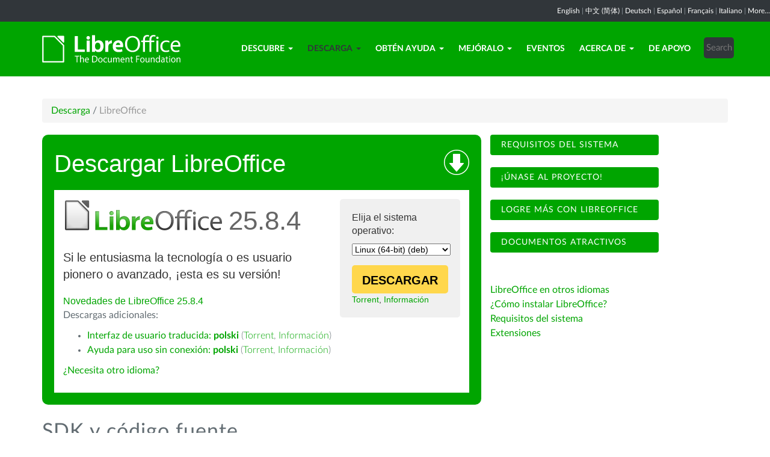

--- FILE ---
content_type: text/html; charset=utf-8
request_url: https://es.libreoffice.org/descarga/libreoffice/?type=deb-x86_64&version=24.2.5&lang=pl
body_size: 8756
content:
<!DOCTYPE html>
    
    
    
    
    
<!--[if lt IE 7]> <html class="no-js lt-ie9 lt-ie8 lt-ie7" lang="es-ES"> <![endif]-->
<!--[if IE 7]> <html class="no-js lt-ie9 lt-ie8" lang="es-ES"> <![endif]-->
<!--[if IE 8]> <html class="no-js lt-ie9" lang="es-ES"> <![endif]-->
<!--[if gt IE 8]><!--> <html class="no-js" lang="es-ES"> <!--<![endif]-->
    <head>
        <!--<meta http-equiv="X-UA-Compatible" content="IE=edge,chrome=1">-->
        <title>LibreOffice | LibreOffice en español - suite ofimática libre, basada en OpenOffice, compatible con Microsoft</title>
        <meta name="generator" content="SilverStripe - http://silverstripe.org" />
<meta http-equiv="Content-type" content="text/html; charset=utf-8" />
<meta name="description" content="LibreOffice, descarga, download LibreOffice, opciones de descarga, Windows, Linux, macOS, OS X" />
<meta name="x-subsite-id" content="49" />

        
        <base href="https://es.libreoffice.org/"><!--[if lte IE 6]></base><![endif]-->
        <meta name="flattr:id" content="mr7ne2">
        <meta name="twitter:dnt" content="on">
        <meta name="viewport" content="width=device-width, initial-scale=1.0">

<!--        <link href='//fonts.googleapis.com/css?family=Lato:100,300,400,700,900,300italic,400italic&subset=latin,latin-ext' rel='stylesheet' type='text/css'> -->
        <link rel="shortcut icon" href="/themes/libreofficenew/favicon.ico" />

        <link href="/themes/libreofficenew/css/Lato2-new.css" rel='stylesheet' type='text/css' />
        <link href="/themes/libreofficenew/css/LocalisationAvailableNotification.css" rel='stylesheet' type='text/css' />

        
        
        
        
        
        
   <script src="themes/libreofficenew/js/modernizr-2.6.2-respond-1.1.0.min.js"></script>

    <link rel="stylesheet" type="text/css" href="/themes/libreofficenew/css/downloadframe.css?m=1766512824" />
<link rel="stylesheet" type="text/css" href="/themes/libreofficenew/css/bootstrap.min.css?m=1396490701" />
<link rel="stylesheet" type="text/css" href="/themes/libreofficenew/css/font-awesome.min.css?m=1389089681" />
<link rel="stylesheet" type="text/css" href="/themes/libreofficenew/css/main.css?m=1603987327" />
<link rel="stylesheet" type="text/css" href="/themes/libreofficenew/css/flexslider.css?m=1390320474" />
<link rel="stylesheet" type="text/css" href="/themes/libreofficenew/css/LocalisationAvailableNotification.css?m=1581345458" />
</head>
    <body class="Download" id="libreoffice">

        <!--[if lt IE 7]>
        <p class="chromeframe">You are using an <strong>outdated</strong> browser. Please <a href="https://browsehappy.com/">upgrade your browser</a> or <a href="https://www.google.com/chromeframe/?redirect=true">activate Google Chrome Frame</a> to improve your experience.</p>
        <![endif]-->

        <div class="navbar navbar-inverse navbar-fixed-top">


<div class="localisation_available_notification">
    <p>
         <a href='//www.libreoffice.org'>English</a> | <a href='//zh-cn.libreoffice.org'>&#20013;&#25991; (&#31616;&#20307;)</a> | <a href='//de.libreoffice.org'>Deutsch</a> | <a href='//es.libreoffice.org'>Espa&#241;ol</a> | <a href='//fr.libreoffice.org'>Fran&#231;ais</a> | <a href='//it.libreoffice.org'>Italiano</a> |
            <a href="//www.libreoffice.org/community/nlc">More...</a>
    </p>
</div>


      <div class="container">
        <div class="navbar-header">
          <button type="button" class="navbar-toggle" data-toggle="collapse" data-target=".navbar-collapse">
            <span class="icon-bar"></span>
            <span class="icon-bar"></span>
            <span class="icon-bar"></span>
          </button>
          <a class="navbar-brand img-responsive" href="/"><img style="width:230px; height:auto;" src="themes/libreofficenew/img/logo.png" alt="logo"></a>
        </div>
<div class="navbar-collapse collapse">
<ul class="nav navbar-nav navbar-right">

<li>

<a href="/descubre/libreoffice/" class="link dropdown-toggle" data-toggle="dropdown">Descubre<b class="caret"></b></a>
<ul class="dropdown-menu"><li><a href="/descubre/libreoffice/" class="link">¿Qué es LibreOffice?</a></li><li><a href="/descubre/nuevas-funcionalidades/" class="link">Nuevas funcionalidades</a></li><li><a href="/descubre/writer/" class="link">Writer – procesador de texto</a></li><li><a href="/descubre/calc/" class="link">Calc – hoja de cálculo</a></li><li><a href="/descubre/impress/" class="link">Impress – presentaciones</a></li><li><a href="/descubre/draw/" class="link">Draw – diagramas</a></li><li><a href="/descubre/base/" class="link">Base – base de datos</a></li><li><a href="/descubre/math/" class="link">Math – editor de fórmulas</a></li><li><a href="/descubre/graficos/" class="link">Gráficos</a></li><li><a href="/descubre/opendocument/" class="link">¿Qué es OpenDocument?</a></li><li><a href="/descubre/libreoffice-vs-openoffice/" class="link">LibreOffice vs. OpenOffice</a></li><li><a href="/descubre/plantillas-y-extensiones/" class="link">Plantillas y extensiones</a></li><li><a href="/descubre/quienes-utilizan-libreoffice/" class="link">¿Quiénes utilizan LibreOffice?</a></li><li><a href="/descubre/capturas-de-pantalla/" class="link">Capturas de pantalla</a></li></ul>

</li>

<li>

<a href="/descarga/libreoffice/" class="section dropdown-toggle" data-toggle="dropdown">Descarga<b class="caret"></b></a>
<ul class="dropdown-menu"><li><a href="/descarga/libreoffice/" class="current">Descargar LibreOffice</a></li><li><a href="/descarga/libreoffice-en-la-empresa/" class="link">LibreOffice en la empresa</a></li><li><a href="/descarga/android-e-ios/" class="link">LibreOffice para Android e iOS</a></li><li><a href="/descarga/tiendas-de-aplicaciones-y-chromebooks/" class="link">Tiendas de aplicaciones y Chromebooks</a></li><li><a href="/descarga/notas-de-publicacion/" class="link">Notas de publicación</a></li><li><a href="/descarga/versiones-desarrollo/" class="link">Versiones de desarrollo</a></li><li><a href="/descarga/versiones-portatiles/" class="link">Versiones portátiles</a></li><li><a href="/descarga/flatpak/" class="link">LibreOffice como Flatpak</a></li><li><a href="/descarga/snap/" class="link">LibreOffice como Snap</a></li><li><a href="/descarga/appimage/" class="link">LibreOffice como AppImage</a></li><li><a href="/descarga/viewer-para-android/" class="link">LibreOfice Viewer para Android</a></li><li><a href="/descarga/impress-remote/" class="link">Control remoto de LibreOffice Impress</a></li><li><a href="/descarga/libreoffice-online/" class="link">LibreOffice Online</a></li></ul>

</li>

<li>

<a href="https://help.libreoffice.org/latest/es/text/shared/05/new_help.html" class="link dropdown-toggle" data-toggle="dropdown">Obtén ayuda<b class="caret"></b></a>
<ul class="dropdown-menu"><li><a href="https://help.libreoffice.org/latest/es/text/shared/05/new_help.html" class="link">Ayuda de LibreOffice en línea</a></li><li><a href="/obten-ayuda/preguntas-frecuentes/" class="link">Preguntas frecuentes</a></li><li><a href="https://documentation.libreoffice.org/es/documentacion-en-espanol/" class="link">Documentación</a></li><li><a href="/obten-ayuda/requisitos-del-sistema/" class="link">Requisitos del sistema</a></li><li><a href="/obten-ayuda/instrucciones-de-instalacion/" class="link">Instrucciones de instalación</a></li><li><a href="https://wiki.documentfoundation.org/Main_Page/es" class="link">Espacio colaborativo (wiki)</a></li><li><a href="/obten-ayuda/asistencia-comunitaria/" class="link">Asistencia comunitaria</a></li><li><a href="/obten-ayuda/sugerencias/" class="link">Sugerencias</a></li><li><a href="/obten-ayuda/asistencia-profesional/" class="link">Asistencia profesional</a></li><li><a href="/obten-ayuda/accesibilidad/" class="link">Accesibilidad</a></li><li><a href="/obten-ayuda/blogs/" class="link">Blogs comunitarios</a></li><li><a href="/obten-ayuda/listas-de-correo/" class="link">Listas de correo</a></li></ul>

</li>

<li>

<a href="/comunidad/involucrate/" class="link dropdown-toggle" data-toggle="dropdown">Mejóralo<b class="caret"></b></a>
<ul class="dropdown-menu"><li><a href="/comunidad/involucrate/" class="link">Únete a nosotros</a></li><li><a href="/comunidad/diseno/" class="link">Diseño</a></li><li><a href="/comunidad/desarrolladores/" class="link">Desarrolladores</a></li><li><a href="/comunidad/equipo-de-documentacion/" class="link">Documentación</a></li><li><a href="/comunidad/infraestructura/" class="link">Infraestructura</a></li><li><a href="/comunidad/localizacion/" class="link">Localización</a></li><li><a href="/comunidad/marketing/" class="link">Mercadeo</a></li><li><a href="/comunidad/proyectos-de-lengua-nativa/" class="link">Comunidades en otros idiomas</a></li><li><a href="/comunidad/control-de-calidad/" class="link">Control de calidad</a></li><li><a href="https://nextcloud.documentfoundation.org" class="link">NextCloud</a></li><li><a href="http://pad.documentfoundation.org/" class="link">Pads</a></li><li><a href="http://wiki.documentfoundation.org" class="link">Wiki</a></li><li><a href="/comunidad/mapa-de-la-comunidad/" class="link">Mapa de la Comunidad</a></li></ul>

</li>

<li>

<a href="/eventos/" class="link">Eventos</a>

</li>

<li>

<a href="/acerca-de/quienes-somos/" class="link dropdown-toggle" data-toggle="dropdown">Acerca de<b class="caret"></b></a>
<ul class="dropdown-menu"><li><a href="/acerca-de/quienes-somos/" class="link">¿Quiénes somos?</a></li><li><a href="/acerca-de/gobernanza/" class="link">Gobernanza</a></li><li><a href="/acerca-de/consejo-asesor/" class="link">Consejo Asesor</a></li><li><a href="/acerca-de/certificacion/" class="link">Certificación LibreOffice</a></li><li><a href="/acerca-de/licencias/" class="link">Licencias</a></li><li><a href="/acerca-de/codigo-fuente/" class="link">Código fuente</a></li><li><a href="/acerca-de/seguridad/" class="link">Seguridad</a></li><li><a href="https://www.libreoffice.org/about-us/imprint" class="link">Información legal</a></li><li><a href="https://www.libreoffice.org/about-us/credits/" class="link">Créditos</a></li><li><a href="/acerca-de/cronologia/" class="link">Cronología</a></li><li><a href="https://www.libreoffice.org/about-us/privacy/" class="link">Normativa de privacidad</a></li><li><a href="https://www.documentfoundation.org/foundation/financials/" class="link">Informes Financieros</a></li><li><a href="https://es.blog.documentfoundation.org/" class="link">Visita nuestro blog</a></li></ul>

</li>

<li>

<a href="/apoyo/" class="link">De apoyo</a>

</li>

<li><div class="search-bar">
        <form id="SearchForm_SearchForm" class="navbar-form pull-right" action="/home/SearchForm" method="get" enctype="application/x-www-form-urlencoded">
    <!-- <fieldset> -->
        <!-- <div id="Search" class="field text nolabel"> -->
            <!-- <div class="middleColumn"> -->
                <input type="text" placeholder="Search" name="Search" value="" id="SearchForm_SearchForm_Search" />
            <!-- </div> -->
        <!-- </div> -->
        <input type="submit" name="action_results" value="Go" class="action btn" id="SearchForm_SearchForm_action_results" />
    <!-- </fieldset> -->
</form>

    </div></li>

</ul>

        </div>
      </div>
      </div>

		 
           

      <section id="content1" class="section">
      <div class="container">

	  <article>
 







<ul class="breadcrumb">
    

<li><a href="/descarga/libreoffice/">Descarga</a> <span class="divider"> / </span></li>

<li><li class="active">LibreOffice</li></li>


</ul>


		<div class="row col-sm-8 margin-20">
            
<!-- selected: 25.8.4 - fresh: 25.8.4 - still:  -->

<!-- using newstyle -->

<div class="dl_outer_green_box">
<img style="float:right; margin-top:5px;" alt="Download icon" src="https://www.libreoffice.org/assets/Uploads/download-block-icon-large.png" width="42" height="42" />
<span class="dl_outer_green_box_header_text">Descargar LibreOffice</span>

<div class="dl_inner_white_box">
  <div class="dl_grey_floating_box">
    <span class="dl_choose_your_os_text">Elija el sistema operativo:</span>
    <select style="font-size:14px;" name="os" onchange="location = this.value;">
        <option value="/descarga/libreoffice/?type=deb-aarch64&version=25.8.4&lang=pl">Linux (Aarch64) (deb)</option>
        <option value="/descarga/libreoffice/?type=rpm-aarch64&version=25.8.4&lang=pl">Linux (Aarch64) (rpm)</option>
        <option value="/descarga/libreoffice/?type=deb-x86_64&version=25.8.4&lang=pl" selected>Linux (64-bit) (deb)</option>
        <option value="/descarga/libreoffice/?type=rpm-x86_64&version=25.8.4&lang=pl">Linux (64-bit) (rpm)</option>
        <option value="/descarga/libreoffice/?type=mac-aarch64&version=25.8.4&lang=pl">macOS (Apple Silicon)</option>
        <option value="/descarga/libreoffice/?type=mac-x86_64&version=25.8.4&lang=pl">macOS (Intel)</option>
        
        <option value="/descarga/libreoffice/?type=win-aarch64&version=25.8.4&lang=pl">Windows (Aarch64)</option>
        <option value="/descarga/libreoffice/?type=win-x86_64&version=25.8.4&lang=pl">Windows (64-bit)</option>
    </select>
<noscript><small>
        <a href="/descarga/libreoffice/?type=deb-aarch64&version=25.8.4&lang=pl">Linux (Aarch64) (deb)</a><br/>
        <a href="/descarga/libreoffice/?type=rpm-aarch64&version=25.8.4&lang=pl">Linux (Aarch64) (rpm)</a><br/>
        <strong>Linux (64-bit) (deb)</strong><br/>
        <a href="/descarga/libreoffice/?type=rpm-x86_64&version=25.8.4&lang=pl">Linux (64-bit) (rpm)</a><br/>
        <a href="/descarga/libreoffice/?type=mac-aarch64&version=25.8.4&lang=pl">macOS (Apple Silicon)</a><br/>
        <a href="/descarga/libreoffice/?type=mac-x86_64&version=25.8.4&lang=pl">macOS (Intel)</a><br/>
        <a href="/descarga/libreoffice/?type=win-x86&version=25.8.4&lang=pl">Windows (32-bit)</a><br/>
        <a href="/descarga/libreoffice/?type=win-aarch64&version=25.8.4&lang=pl">Windows (Aarch64)</a><br/>
        <a href="/descarga/libreoffice/?type=win-x86_64&version=25.8.4&lang=pl">Windows (64-bit)</a><br/></small></noscript>


    <a class="dl_download_link" href="https://es.libreoffice.org/colabora/dl/deb-x86_64/25.8.4/pl/LibreOffice_25.8.4_Linux_x86-64_deb.tar.gz"><span class="dl_yellow_download_button"><strong>DESCARGAR</strong></span></a>
<a href="//download.documentfoundation.org/libreoffice/stable/25.8.4/deb/x86_64/LibreOffice_25.8.4_Linux_x86-64_deb.tar.gz.torrent" title="Descargar por BitTorrent">Torrent</a>, <a href="//download.documentfoundation.org/libreoffice/stable/25.8.4/deb/x86_64/LibreOffice_25.8.4_Linux_x86-64_deb.tar.gz.mirrorlist" title="Sumas de comprobación e información adicional">Información</a>
  </div>

  <img style="margin-bottom:-1px;" alt="LibreOffice logo" src="https://www.libreoffice.org/assets/Uploads/download-block-logo-large.png" width="265" height="52" /><span class="dl_version_number">25.8.4</span><br />
  <span class="dl_description_text">Si le entusiasma la tecnología o es usuario pionero o avanzado, ¡esta es su versión!</span>
  
  <span class="dl_release_notes_link_text"><a href="https://wiki.documentfoundation.org/ReleaseNotes/25.8">Novedades de LibreOffice 25.8.4</a></span>
<p>Descargas adicionales:</p>
<ul>


<li><a href="https://download.documentfoundation.org/libreoffice/stable/25.8.4/deb/x86_64/LibreOffice_25.8.4_Linux_x86-64_deb_langpack_pl.tar.gz" title="Descargar el paquete de idioma">Interfaz de usuario traducida: <strong>polski</strong></a> <span class="thin">(<a href="//download.documentfoundation.org/libreoffice/stable/25.8.4/deb/x86_64/LibreOffice_25.8.4_Linux_x86-64_deb_langpack_pl.tar.gz.torrent" title="Descargar por BitTorrent">Torrent</a>, <a href="//download.documentfoundation.org/libreoffice/stable/25.8.4/deb/x86_64/LibreOffice_25.8.4_Linux_x86-64_deb_langpack_pl.tar.gz.mirrorlist" title="Sumas de comprobación e información adicional">Información</a>)</span></li>


<li><a href="https://download.documentfoundation.org/libreoffice/stable/25.8.4/deb/x86_64/LibreOffice_25.8.4_Linux_x86-64_deb_helppack_pl.tar.gz" title="Descargar el contenido de la ayuda para su consulta sin conexión">Ayuda para uso sin conexión: <strong>polski</strong></a> <span class="thin">(<a href="//download.documentfoundation.org/libreoffice/stable/25.8.4/deb/x86_64/LibreOffice_25.8.4_Linux_x86-64_deb_helppack_pl.tar.gz.torrent" title="Descargar por BitTorrent">Torrent</a>, <a href="//download.documentfoundation.org/libreoffice/stable/25.8.4/deb/x86_64/LibreOffice_25.8.4_Linux_x86-64_deb_helppack_pl.tar.gz.mirrorlist" title="Sumas de comprobación e información adicional">Información</a>)</span></li>



</ul>
<p><a href='/descarga/libreoffice/?type=deb-x86_64&version=25.8.4&lang=pick' title="Elegir otro idioma">¿Necesita otro idioma?</a><p>


</div>


<div class="dl_inner_white_box">
  <div class="dl_grey_floating_box">
    <span class="dl_choose_your_os_text">Elija el sistema operativo:</span>
    <select style="font-size:14px;" name="os" onchange="location = this.value;">
        <option value="/descarga/libreoffice/?type=deb-aarch64&version=&lang=pl">Linux (Aarch64) (deb)</option>
        <option value="/descarga/libreoffice/?type=rpm-aarch64&version=&lang=pl">Linux (Aarch64) (rpm)</option>
        <option value="/descarga/libreoffice/?type=deb-x86_64&version=&lang=pl" selected>Linux (64-bit) (deb)</option>
        <option value="/descarga/libreoffice/?type=rpm-x86_64&version=&lang=pl">Linux (64-bit) (rpm)</option>
        <option value="/descarga/libreoffice/?type=mac-aarch64&version=&lang=pl">macOS (Apple Silicon)</option>
        <option value="/descarga/libreoffice/?type=mac-x86_64&version=&lang=pl">macOS (Intel)</option>
        <option value="/descarga/libreoffice/?type=win-x86&version=&lang=pl">Windows (32-bit)</option>
        <option value="/descarga/libreoffice/?type=win-aarch64&version=&lang=pl">Windows (Aarch64)</option>
        <option value="/descarga/libreoffice/?type=win-x86_64&version=&lang=pl">Windows (64-bit)</option>
    </select>
<noscript><small>
        <a href="/descarga/libreoffice/?type=deb-aarch64&version=25.8.4&lang=pl">Linux (Aarch64) (deb)</a><br/>
        <a href="/descarga/libreoffice/?type=rpm-aarch64&version=25.8.4&lang=pl">Linux (Aarch64) (rpm)</a><br/>
        <strong>Linux (64-bit) (deb)</strong><br/>
        <a href="/descarga/libreoffice/?type=rpm-x86_64&version=25.8.4&lang=pl">Linux (64-bit) (rpm)</a><br/>
        <a href="/descarga/libreoffice/?type=mac-aarch64&version=25.8.4&lang=pl">macOS (Apple Silicon)</a><br/>
        <a href="/descarga/libreoffice/?type=mac-x86_64&version=25.8.4&lang=pl">macOS (Intel)</a><br/>
        <a href="/descarga/libreoffice/?type=win-x86&version=25.8.4&lang=pl">Windows (32-bit)</a><br/>
        <a href="/descarga/libreoffice/?type=win-aarch64&version=25.8.4&lang=pl">Windows (Aarch64)</a><br/>
        <a href="/descarga/libreoffice/?type=win-x86_64&version=25.8.4&lang=pl">Windows (64-bit)</a><br/></small></noscript>

    <a class="dl_download_link" href="https://es.libreoffice.org/colabora/dl/deb-x86_64/25.8.4/pl/LibreOffice_25.8.4_Linux_x86-64_deb.tar.gz"><span class="dl_yellow_download_button"><strong>DESCARGAR</strong></span></a>
<a href="//download.documentfoundation.org/libreoffice/stable/25.8.4/deb/x86_64/LibreOffice_25.8.4_Linux_x86-64_deb.tar.gz.torrent" title="Descargar por BitTorrent">Torrent</a>, <a href="//download.documentfoundation.org/libreoffice/stable/25.8.4/deb/x86_64/LibreOffice_25.8.4_Linux_x86-64_deb.tar.gz.mirrorlist" title="Sumas de comprobación e información adicional">Información</a>
  </div>

  <img style="margin-bottom:-1px;" alt="LibreOffice logo" src="https://www.libreoffice.org/assets/Uploads/download-block-logo-large.png" width="265" height="52" /><span class="dl_version_number">25.8.4</span><br />
  <span class="dl_description_text">Esta versión es ligeramente más antigua y no ofrece las funciones más actuales, pero ha sido probada por más tiempo. Para implantaciones empresariales, <a href="https://www.libreoffice.org/download/libreoffice-in-business/">recomendamos encarecidamente adquirir los servicios de asistencia de nuestros socios certificados</a>, quienes también ofrecen versiones de LibreOffice con servicio técnico a largo plazo.</span>
  <span class="dl_release_notes_link_text"><a href="https://wiki.documentfoundation.org/ReleaseNotes/25.8">Novedades de LibreOffice 25.8.4</a></span>
<p>Descargas adicionales:</p>
<ul>


<li><a href="https://download.documentfoundation.org/libreoffice/stable/25.8.4/deb/x86_64/LibreOffice_25.8.4_Linux_x86-64_deb_langpack_pl.tar.gz" title="Descargar el paquete de idioma">Interfaz de usuario traducida: <strong>polski</strong></a> <span class="thin">(<a href="//download.documentfoundation.org/libreoffice/stable/25.8.4/deb/x86_64/LibreOffice_25.8.4_Linux_x86-64_deb_langpack_pl.tar.gz.torrent" title="Descargar por BitTorrent">Torrent</a>, <a href="//download.documentfoundation.org/libreoffice/stable/25.8.4/deb/x86_64/LibreOffice_25.8.4_Linux_x86-64_deb_langpack_pl.tar.gz.mirrorlist" title="Sumas de comprobación e información adicional">Información</a>)</span></li>


<li><a href="https://download.documentfoundation.org/libreoffice/stable/25.8.4/deb/x86_64/LibreOffice_25.8.4_Linux_x86-64_deb_helppack_pl.tar.gz" title="Descargar el contenido de la ayuda para su consulta sin conexión">Ayuda para uso sin conexión: <strong>polski</strong></a> <span class="thin">(<a href="//download.documentfoundation.org/libreoffice/stable/25.8.4/deb/x86_64/LibreOffice_25.8.4_Linux_x86-64_deb_helppack_pl.tar.gz.torrent" title="Descargar por BitTorrent">Torrent</a>, <a href="//download.documentfoundation.org/libreoffice/stable/25.8.4/deb/x86_64/LibreOffice_25.8.4_Linux_x86-64_deb_helppack_pl.tar.gz.mirrorlist" title="Sumas de comprobación e información adicional">Información</a>)</span></li>



</ul>
<p><a href='/descarga/libreoffice/?type=deb-x86_64&version=25.8.4&lang=pick' title="Elegir otro idioma">¿Necesita otro idioma?</a><p>

</div>

</div> <!-- Ends outer green box -->
 <script type="text/javascript" src="/themes/libreofficenew/js/jquery-1.10.1.min.js?m=1388425220"></script><script type="text/javascript" src="/themes/libreofficenew/js/bootstrap.min.js?m=1390226302"></script><script type="text/javascript" src="/themes/libreofficenew/js/jquery.flexslider.js?m=1389807992"></script><script type="text/javascript" src="/themes/libreofficenew/js/jquery.tablesorter.min.js?m=1400150227"></script><script>
$(document).ready(function() {
                             $('select').show();
                             });
</script>



<!--   25.8.4 User-Agent:mozilla/5.0 (macintosh; intel mac os x 10_15_7) applewebkit/537.36 (khtml, like gecko) chrome/131.0.0.0 safari/537.36; claudebot/1.0; +claudebot@anthropic.com)
Accept-language:
type:mac-aarch64
LangCand:pl|es_ES||macintosh| intel mac os x 10_15_7|es_ES
lang:pl
type deb-x86_64 - lang pl - version 24.2.5 -->





<h3>SDK y código fuente</h3>

<h4>Descargar el SDK</h4>
<p><a href="//download.documentfoundation.org/libreoffice/stable/25.8.4/deb/x86_64/LibreOffice_25.8.4_Linux_x86-64_deb_sdk.tar.gz">LibreOffice_25.8.4_Linux_x86-64_deb_sdk.tar.gz</a><br/><span class="thin">20 MB (<a href="//download.documentfoundation.org/libreoffice/stable/25.8.4/deb/x86_64/LibreOffice_25.8.4_Linux_x86-64_deb_sdk.tar.gz.torrent" title="Descargar con BitTorrent">Torrent</a>, <a href="//download.documentfoundation.org/libreoffice/stable/25.8.4/deb/x86_64/LibreOffice_25.8.4_Linux_x86-64_deb_sdk.tar.gz.mirrorlist" title="Sumas de comprobación e información adicional">Información</a>)</span></p>

<h4>Descargar el código fuente</h4><ul>
    <li><a href="//download.documentfoundation.org/libreoffice/src/25.8.4/libreoffice-25.8.4.2.tar.xz?idx=1">libreoffice-25.8.4.2.tar.xz</a><br/><span class="thin">274 MB (<a href="//download.documentfoundation.org/libreoffice/src/25.8.4/libreoffice-25.8.4.2.tar.xz.torrent" title="Descargar con BitTorrent">Torrent</a>, <a href="//download.documentfoundation.org/libreoffice/src/25.8.4/libreoffice-25.8.4.2.tar.xz.mirrorlist" title="Sumas de comprobación e información adicional">Información</a>)</span></li>

    <li><a href="//download.documentfoundation.org/libreoffice/src/25.8.4/libreoffice-dictionaries-25.8.4.2.tar.xz?idx=2">libreoffice-dictionaries-25.8.4.2.tar.xz</a><br/><span class="thin">59 MB (<a href="//download.documentfoundation.org/libreoffice/src/25.8.4/libreoffice-dictionaries-25.8.4.2.tar.xz.torrent" title="Descargar con BitTorrent">Torrent</a>, <a href="//download.documentfoundation.org/libreoffice/src/25.8.4/libreoffice-dictionaries-25.8.4.2.tar.xz.mirrorlist" title="Sumas de comprobación e información adicional">Información</a>)</span></li>

    <li><a href="//download.documentfoundation.org/libreoffice/src/25.8.4/libreoffice-help-25.8.4.2.tar.xz?idx=3">libreoffice-help-25.8.4.2.tar.xz</a><br/><span class="thin">57 MB (<a href="//download.documentfoundation.org/libreoffice/src/25.8.4/libreoffice-help-25.8.4.2.tar.xz.torrent" title="Descargar con BitTorrent">Torrent</a>, <a href="//download.documentfoundation.org/libreoffice/src/25.8.4/libreoffice-help-25.8.4.2.tar.xz.mirrorlist" title="Sumas de comprobación e información adicional">Información</a>)</span></li>

    <li><a href="//download.documentfoundation.org/libreoffice/src/25.8.4/libreoffice-translations-25.8.4.2.tar.xz?idx=4">libreoffice-translations-25.8.4.2.tar.xz</a><br/><span class="thin">221 MB (<a href="//download.documentfoundation.org/libreoffice/src/25.8.4/libreoffice-translations-25.8.4.2.tar.xz.torrent" title="Descargar con BitTorrent">Torrent</a>, <a href="//download.documentfoundation.org/libreoffice/src/25.8.4/libreoffice-translations-25.8.4.2.tar.xz.mirrorlist" title="Sumas de comprobación e información adicional">Información</a>)</span></li>
</ul>

<p id="change" class="lead_libre">Sistemas operativos</p>
<p>LibreOffice 25.8.4 está disponible para los siguientes sistemas y arquitecturas:</p>
<ul class="fa-ul"><li><a href='/descarga/libreoffice/?type=deb-aarch64&version=25.8.4&lang=pl'><i class="fa-li fa fa-check-square"></i>Linux Aarch64 (deb)</a></li><li><a href='/descarga/libreoffice/?type=rpm-aarch64&version=25.8.4&lang=pl'><i class="fa-li fa fa-check-square"></i>Linux Aarch64 (rpm)</a></li><li><a href='/descarga/libreoffice/?type=deb-x86_64&version=25.8.4&lang=pl'><i class="fa-li fa fa-check-square"></i>Linux x64 (deb)</a></li><li><a href='/descarga/libreoffice/?type=rpm-x86_64&version=25.8.4&lang=pl'><i class="fa-li fa fa-check-square"></i>Linux x64 (rpm)</a></li><li><a href='/descarga/libreoffice/?type=mac-aarch64&version=25.8.4&lang=pl'><i class="fa-li fa fa-check-square"></i>macOS (Aarch64/Apple Silicon)</a></li><li><a href='/descarga/libreoffice/?type=mac-x86_64&version=25.8.4&lang=pl'><i class="fa-li fa fa-check-square"></i>macOS x86_64 (necesita 10.15 o posterior)</a></li><li><a href='/descarga/libreoffice/?type=win-x86&version=25.8.4&lang=pl'><i class="fa-li fa fa-check-square"></i>Windows (32 bit, deprecated)</a></li><li><a href='/descarga/libreoffice/?type=win-aarch64&version=25.8.4&lang=pl'><i class="fa-li fa fa-check-square"></i>Windows Aarch64</a></li><li><a href='/descarga/libreoffice/?type=win-x86_64&version=25.8.4&lang=pl'><i class="fa-li fa fa-check-square"></i>Windows x86_64 (necesita 10 o posterior)</a></li></ul>

<p class="lead_libre">Versiones disponibles</p>
<p>LibreOffice está disponible en las siguientes versiones <strong>finales</strong>:<br/><ul class="fa-ul"><li><a href='/descarga/libreoffice/?type=deb-x86_64&version=25.8.4&lang=pl'><i class="fa-li fa fa-check-square-o"></i>25.8.4</a></li><li><a href='/descarga/libreoffice/?type=deb-x86_64&version=25.8.3&lang=pl'><i class="fa-li fa fa-check-square-o"></i>25.8.3</a></li></ul></p>

<p class="dark-gray">LibreOffice está disponible en las siguientes versiones de <strong>prelanzamiento</strong>:<br/><ul class="fa-ul"><li><a href='/descarga/libreoffice/?type=deb-x86_64&version=26.2.0&lang=pl' class='dark-gray'><i class="fa-li fa fa-square-o dark-gray"></i>26.2.0</a></li></ul></p>

<p class="dark-gray"><a href='https://downloadarchive.documentfoundation.org/libreoffice/old/'>En el archivo</a> encontrará versiones antiguas de LibreOffice (podrían carecer de servicio técnico).</p>


		</div>
             
<div class="col-sm-4 margin-20">
<p><a class="btn2 btn-libre_office_green" href="recibe-ayuda/requisitos-del-sistema/"> Requisitos del sistema</a> <a class="btn2 btn-libre_office_green" href="comunidad/involucrate/"> ¡Únase al proyecto!</a> <a class="btn2 btn-libre_office_green" href="descubre/libreoffice/"> Logre más con LibreOffice</a> <a class="btn2 btn-libre_office_green" href="descubre/plantillas-y-extensiones/"> Documentos atractivos</a></p>
</div>
			<div class="col-sm-4 margin-20">
<p><a href="/descarga/libreoffice/?lang=pick">LibreOffice en otros idiomas</a><br><a href="/obten-ayuda/instrucciones-de-instalacion/">¿Cómo instalar LibreOffice?</a><br><a href="/obten-ayuda/requisitos-del-sistema/">Requisitos del sistema </a><br><a href="http://extensions.libreoffice.org/">Extensiones</a></p>

      
</div>
          
          </article>

        </div>
        </section>


	
            
 <!-- Section Social-->
 <section id="social">
      <div class="container">

      <!-- Row -->
      <div class="row">
          <div class="col-sm-12 text-center dark-gray">

        <div class="margin-20">
        <h3>Síganos</h3>
        </div>
 <!--Social links-->
            <ul class="social-icons">
            <li><a class="btn btn-libre_office_green" href="https://blog.documentfoundation.org" target="_blank"><i class="fa fa-comment fa-2x"></i> Our blog</a></li>
            <li><a rel="me" class="btn btn-libre_office_green" href="https://fosstodon.org/@libreoffice" target="_blank"><i class="fa fa-comments fa-2x"></i> Mastodon (LibreOffice) </a></li>
            <li><a rel="me" class="btn btn-libre_office_green" href="https://fosstodon.org/@tdforg" target="_blank"><i class="fa fa-comments fa-2x"></i> Mastodon (TDF) </a></li>
            <li><a class="btn btn-libre_office_green" href="https://twitter.com/libreoffice" target="_blank" rel="noopener noreferrer"><i class="fa fa-twitter fa-2x"></i> Twitter</a></li>
            <li><a class="btn btn-libre_office_green" href="https://www.facebook.com/libreoffice.org" target="_blank" rel="noopener noreferrer"><i class="fa fa-facebook fa-2x"></i></a></li>
            <li><a class="btn btn-libre_office_green" href="//www.youtube.com/channel/UCQAClQkZEm2rkWvU5bvCAXQ" target="_blank" rel="noopener noreferrer"><i class="fa fa-youtube-play fa-2x"></i></a></li>
            <li><a class="btn btn-libre_office_green" href="https://www.reddit.com/r/libreoffice" target="_blank" rel="noopener noreferrer"><img src="themes/libreofficenew/img/reddit.png" width="34" alt="Reddit" /></a></li>
			</ul>
            <!-- end Social links-->
          </div>
          </div>
          <!-- End Row -->
          </div>
          </section>
          <!-- end Section Social-->



    
    <!--Footer -->
    
    <section id="footer">
      <div class="container">
        <div class="row">
          <div class="col-sm-12 text-center">
            <p><a href="https://www.libreoffice.org/imprint" target="_blank">Impressum (Información legal)</a> | <a href="https://www.libreoffice.org/privacy" target="_blank">Datenschutzerklärung (Normativa de privacidad)</a> | <a href="https://www.documentfoundation.org/statutes.pdf" target="_blank">Statutes (non-binding English translation)</a> - <a href="https://www.documentfoundation.org/satzung.pdf" target="_blank">Satzung (binding German version)</a> | Copyright information: Unless otherwise specified, all text and images on this website are licensed under the <a href="https://creativecommons.org/licenses/by-sa/3.0/" target="_blank" rel="noopener noreferrer">Creative Commons Attribution-Share Alike 3.0 License</a>. This does not include the source code of LibreOffice, which is licensed under the <a href="https://www.libreoffice.org/download/license/" target="_blank">Mozilla Public License v2.0</a>. “LibreOffice” and “The Document Foundation” are registered trademarks of their corresponding registered owners or are in actual use as trademarks in one or more countries. Their respective logos and icons are also subject to international copyright laws. Use thereof is explained in our <a href="https://wiki.documentfoundation.org/TradeMark_Policy" target="_blank">trademark policy</a>. LibreOffice was based on OpenOffice.org.</p>
          </div>
        </div>
      </div>
    </section>

<!-- Start Piwik Code -->
<script type="text/javascript">
  var _paq = _paq || [];

  _paq.push(["disableCookies"]);
  _paq.push(["trackPageView"]);
  _paq.push(["enableLinkTracking"]);

  (function() {
    var u=(("https:" == document.location.protocol) ? "https" : "http") + "://piwik.documentfoundation.org/";
    _paq.push(["setTrackerUrl", u+"piwik.php"]);
    _paq.push(["setSiteId", "9"]);
    var d=document, g=d.createElement("script"), s=d.getElementsByTagName("script")[0]; g.type="text/javascript";
    g.defer=true; g.async=true; g.src=u+"piwik.js"; s.parentNode.insertBefore(g,s);
    
    
    var classes = [".swap", ".swap-developer", ".swap-migration", ".swap-training"];
    for (var classIndex = 0; classIndex < classes.length; classIndex++) {
        var swapable = document.querySelectorAll(classes[classIndex]);
        var random = [];
        for (var i = 0;i < swapable.length; i++) {
            swapable[i].setAttribute('sortKey', Math.random());
            random[i] = swapable[i].cloneNode(true);
        }
        random.sort(function(a,b) { return a.getAttribute('sortKey') - b.getAttribute('sortKey'); });
        
        for (var i = 0;i < swapable.length; i++) {
            swapable[i].parentNode.replaceChild(random[i], swapable[i]);
        }
    }
    var ul = document.querySelector('ul.shuffle');
    for (var i = ul.children.length; i >= 0; i--) {
             ul.appendChild(ul.children[Math.random() * i | 0]);
             }
  })();
</script><!-- let's see how many visitors have js disabled -->
<noscript><img src="https://piwik.documentfoundation.org/piwik.php?idsite=9&amp;rec=1&action_name=nojs" style="border:0" alt="" /></noscript>
<!-- End Piwik Code -->



<script type="text/javascript">
      !function ($) {
        $(function(){
          $('#header').carousel()
        })
      }(window.jQuery)
    
$(window).load(function() {

  $('.flexslider').flexslider({
    animation: "slide"
  });
});
$(document).ready(function()
  {
     $('.tablesorter').each(function() {
       $(this).tablesorter();
     });
  }
);
jQuery('#gotoplainhome').click(function(){
                                jQuery("#jumppage, #blurme").removeClass("enabled");
                                return false;//Some code
                                });

</script>

    </body>
<!-- 49 -->
</html>
